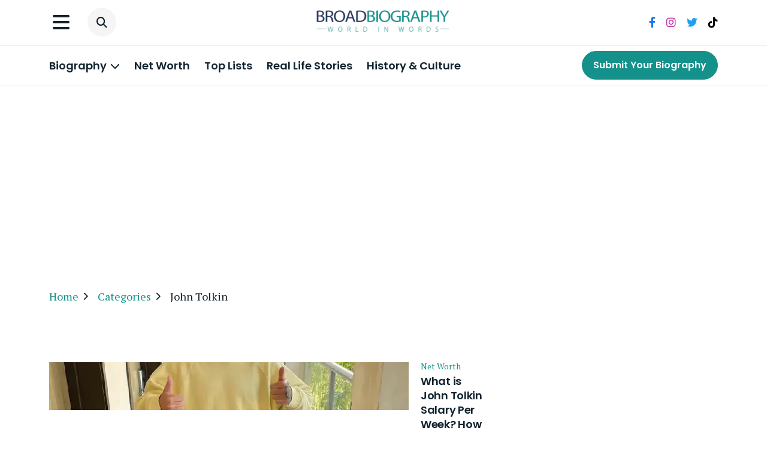

--- FILE ---
content_type: text/html; charset=UTF-8
request_url: https://broadbiography.com/tag/john-tolkin/
body_size: 15072
content:
<!doctype html>
<html lang="en-US" prefix="og: https://ogp.me/ns#">
<head>
<title>John Tolkin - Celebrity Biography | Real life Stories | Celebrity Networth | History Culture and Celebrity Profiles</title>
	<meta charset="UTF-8">
	<meta name="viewport" content="width=device-width, initial-scale=1">
	<link rel="profile" href="https://gmpg.org/xfn/11">
    <meta name="p:domain_verify" content="7c00d26b217e7a732d9ed163a14b711a"/>

	

  <link
      href="https://cdn.jsdelivr.net/npm/bootstrap@5.0.2/dist/css/bootstrap.min.css"
      rel="stylesheet"
      integrity="sha384-EVSTQN3/azprG1Anm3QDgpJLIm9Nao0Yz1ztcQTwFspd3yD65VohhpuuCOmLASjC"
      crossorigin="anonymous"
    />
    <!-- fontawesome 6 icons -->
    <link
      rel="stylesheet"
      href="https://cdnjs.cloudflare.com/ajax/libs/font-awesome/6.4.0/css/all.min.css"
      integrity="sha512-iecdLmaskl7CVkqkXNQ/ZH/XLlvWZOJyj7Yy7tcenmpD1ypASozpmT/E0iPtmFIB46ZmdtAc9eNBvH0H/ZpiBw=="
      crossorigin="anonymous"
      referrerpolicy="no-referrer"
    />

    <!-- slick slider css -->
    <link
      rel="stylesheet"
      href="https://cdnjs.cloudflare.com/ajax/libs/slick-carousel/1.8.1/slick.min.css"
      integrity="sha512-yHknP1/AwR+yx26cB1y0cjvQUMvEa2PFzt1c9LlS4pRQ5NOTZFWbhBig+X9G9eYW/8m0/4OXNx8pxJ6z57x0dw=="
      crossorigin="anonymous"
      referrerpolicy="no-referrer"
    />
    <link
      rel="stylesheet"
      href="https://cdnjs.cloudflare.com/ajax/libs/slick-carousel/1.8.1/slick-theme.min.css"
      integrity="sha512-17EgCFERpgZKcm0j0fEq1YCJuyAWdz9KUtv1EjVuaOz8pDnh/0nZxmU6BBXwaaxqoi9PQXnRWqlcDB027hgv9A=="
      crossorigin="anonymous"
      referrerpolicy="no-referrer"
    />
    <!-- custom css link -->
    <link rel="stylesheet" href="https://broadbiography.com/wp-content/themes/broadbiography/style/main.css" />
    
    <!-- custom css link -->
    
    <script async src="https://pagead2.googlesyndication.com/pagead/js/adsbygoogle.js?client=ca-pub-7886018950529579"
     crossorigin="anonymous"></script>

			<style type="text/css">
					.heateor_sss_button_instagram span.heateor_sss_svg,a.heateor_sss_instagram span.heateor_sss_svg{background:radial-gradient(circle at 30% 107%,#fdf497 0,#fdf497 5%,#fd5949 45%,#d6249f 60%,#285aeb 90%)}
											.heateor_sss_horizontal_sharing .heateor_sss_svg,.heateor_sss_standard_follow_icons_container .heateor_sss_svg{
							color: #fff;
						border-width: 0px;
			border-style: solid;
			border-color: transparent;
		}
					.heateor_sss_horizontal_sharing .heateorSssTCBackground{
				color:#666;
			}
					.heateor_sss_horizontal_sharing span.heateor_sss_svg:hover,.heateor_sss_standard_follow_icons_container span.heateor_sss_svg:hover{
						border-color: transparent;
		}
		.heateor_sss_vertical_sharing span.heateor_sss_svg,.heateor_sss_floating_follow_icons_container span.heateor_sss_svg{
							color: #fff;
						border-width: 0px;
			border-style: solid;
			border-color: transparent;
		}
				.heateor_sss_vertical_sharing .heateorSssTCBackground{
			color:#666;
		}
						.heateor_sss_vertical_sharing span.heateor_sss_svg:hover,.heateor_sss_floating_follow_icons_container span.heateor_sss_svg:hover{
						border-color: transparent;
		}
		@media screen and (max-width:783px) {.heateor_sss_vertical_sharing{display:none!important}}		</style>
		
<!-- Search Engine Optimization by Rank Math - https://rankmath.com/ -->
<meta name="robots" content="follow, index, max-snippet:-1, max-video-preview:-1, max-image-preview:large"/>
<link rel="canonical" href="https://broadbiography.com/tag/john-tolkin/" />
<meta property="og:locale" content="en_US" />
<meta property="og:type" content="article" />
<meta property="og:title" content="John Tolkin - Celebrity Biography | Real life Stories | Celebrity Networth | History Culture and Celebrity Profiles" />
<meta property="og:url" content="https://broadbiography.com/tag/john-tolkin/" />
<meta property="og:site_name" content="Broadbiography" />
<meta name="twitter:card" content="summary_large_image" />
<meta name="twitter:title" content="John Tolkin - Celebrity Biography | Real life Stories | Celebrity Networth | History Culture and Celebrity Profiles" />
<meta name="twitter:label1" content="Posts" />
<meta name="twitter:data1" content="2" />
<script type="application/ld+json" class="rank-math-schema">{"@context":"https://schema.org","@graph":[{"@type":"Person","@id":"https://broadbiography.com/#person","name":"Broadbiography"},{"@type":"WebSite","@id":"https://broadbiography.com/#website","url":"https://broadbiography.com","name":"Broadbiography","publisher":{"@id":"https://broadbiography.com/#person"},"inLanguage":"en-US"},{"@type":"BreadcrumbList","@id":"https://broadbiography.com/tag/john-tolkin/#breadcrumb","itemListElement":[{"@type":"ListItem","position":"1","item":{"@id":"https://broadbiography.com","name":"Home"}},{"@type":"ListItem","position":"2","item":{"@id":"https://broadbiography.com/tag/john-tolkin/","name":"John Tolkin"}}]},{"@type":"CollectionPage","@id":"https://broadbiography.com/tag/john-tolkin/#webpage","url":"https://broadbiography.com/tag/john-tolkin/","name":"John Tolkin - Celebrity Biography | Real life Stories | Celebrity Networth | History Culture and Celebrity Profiles","isPartOf":{"@id":"https://broadbiography.com/#website"},"inLanguage":"en-US","breadcrumb":{"@id":"https://broadbiography.com/tag/john-tolkin/#breadcrumb"}}]}</script>
<!-- /Rank Math WordPress SEO plugin -->

<link rel='dns-prefetch' href='//www.googletagmanager.com' />
<link rel="alternate" type="application/rss+xml" title="Celebrity Biography | Real life Stories | Celebrity Networth | History Culture and Celebrity Profiles &raquo; Feed" href="https://broadbiography.com/feed/" />
<link rel="alternate" type="application/rss+xml" title="Celebrity Biography | Real life Stories | Celebrity Networth | History Culture and Celebrity Profiles &raquo; Comments Feed" href="https://broadbiography.com/comments/feed/" />
<link rel="alternate" type="application/rss+xml" title="Celebrity Biography | Real life Stories | Celebrity Networth | History Culture and Celebrity Profiles &raquo; John Tolkin Tag Feed" href="https://broadbiography.com/tag/john-tolkin/feed/" />
<script type="text/javascript">
window._wpemojiSettings = {"baseUrl":"https:\/\/s.w.org\/images\/core\/emoji\/14.0.0\/72x72\/","ext":".png","svgUrl":"https:\/\/s.w.org\/images\/core\/emoji\/14.0.0\/svg\/","svgExt":".svg","source":{"concatemoji":"https:\/\/broadbiography.com\/wp-includes\/js\/wp-emoji-release.min.js?ver=6.2.2"}};
/*! This file is auto-generated */
!function(e,a,t){var n,r,o,i=a.createElement("canvas"),p=i.getContext&&i.getContext("2d");function s(e,t){p.clearRect(0,0,i.width,i.height),p.fillText(e,0,0);e=i.toDataURL();return p.clearRect(0,0,i.width,i.height),p.fillText(t,0,0),e===i.toDataURL()}function c(e){var t=a.createElement("script");t.src=e,t.defer=t.type="text/javascript",a.getElementsByTagName("head")[0].appendChild(t)}for(o=Array("flag","emoji"),t.supports={everything:!0,everythingExceptFlag:!0},r=0;r<o.length;r++)t.supports[o[r]]=function(e){if(p&&p.fillText)switch(p.textBaseline="top",p.font="600 32px Arial",e){case"flag":return s("\ud83c\udff3\ufe0f\u200d\u26a7\ufe0f","\ud83c\udff3\ufe0f\u200b\u26a7\ufe0f")?!1:!s("\ud83c\uddfa\ud83c\uddf3","\ud83c\uddfa\u200b\ud83c\uddf3")&&!s("\ud83c\udff4\udb40\udc67\udb40\udc62\udb40\udc65\udb40\udc6e\udb40\udc67\udb40\udc7f","\ud83c\udff4\u200b\udb40\udc67\u200b\udb40\udc62\u200b\udb40\udc65\u200b\udb40\udc6e\u200b\udb40\udc67\u200b\udb40\udc7f");case"emoji":return!s("\ud83e\udef1\ud83c\udffb\u200d\ud83e\udef2\ud83c\udfff","\ud83e\udef1\ud83c\udffb\u200b\ud83e\udef2\ud83c\udfff")}return!1}(o[r]),t.supports.everything=t.supports.everything&&t.supports[o[r]],"flag"!==o[r]&&(t.supports.everythingExceptFlag=t.supports.everythingExceptFlag&&t.supports[o[r]]);t.supports.everythingExceptFlag=t.supports.everythingExceptFlag&&!t.supports.flag,t.DOMReady=!1,t.readyCallback=function(){t.DOMReady=!0},t.supports.everything||(n=function(){t.readyCallback()},a.addEventListener?(a.addEventListener("DOMContentLoaded",n,!1),e.addEventListener("load",n,!1)):(e.attachEvent("onload",n),a.attachEvent("onreadystatechange",function(){"complete"===a.readyState&&t.readyCallback()})),(e=t.source||{}).concatemoji?c(e.concatemoji):e.wpemoji&&e.twemoji&&(c(e.twemoji),c(e.wpemoji)))}(window,document,window._wpemojiSettings);
</script>
<style type="text/css">
img.wp-smiley,
img.emoji {
	display: inline !important;
	border: none !important;
	box-shadow: none !important;
	height: 1em !important;
	width: 1em !important;
	margin: 0 0.07em !important;
	vertical-align: -0.1em !important;
	background: none !important;
	padding: 0 !important;
}
</style>
	<link rel='stylesheet' id='wp-block-library-css' href='https://broadbiography.com/wp-includes/css/dist/block-library/style.min.css?ver=6.2.2' type='text/css' media='all' />
<link rel='stylesheet' id='classic-theme-styles-css' href='https://broadbiography.com/wp-includes/css/classic-themes.min.css?ver=6.2.2' type='text/css' media='all' />
<style id='global-styles-inline-css' type='text/css'>
body{--wp--preset--color--black: #000000;--wp--preset--color--cyan-bluish-gray: #abb8c3;--wp--preset--color--white: #ffffff;--wp--preset--color--pale-pink: #f78da7;--wp--preset--color--vivid-red: #cf2e2e;--wp--preset--color--luminous-vivid-orange: #ff6900;--wp--preset--color--luminous-vivid-amber: #fcb900;--wp--preset--color--light-green-cyan: #7bdcb5;--wp--preset--color--vivid-green-cyan: #00d084;--wp--preset--color--pale-cyan-blue: #8ed1fc;--wp--preset--color--vivid-cyan-blue: #0693e3;--wp--preset--color--vivid-purple: #9b51e0;--wp--preset--gradient--vivid-cyan-blue-to-vivid-purple: linear-gradient(135deg,rgba(6,147,227,1) 0%,rgb(155,81,224) 100%);--wp--preset--gradient--light-green-cyan-to-vivid-green-cyan: linear-gradient(135deg,rgb(122,220,180) 0%,rgb(0,208,130) 100%);--wp--preset--gradient--luminous-vivid-amber-to-luminous-vivid-orange: linear-gradient(135deg,rgba(252,185,0,1) 0%,rgba(255,105,0,1) 100%);--wp--preset--gradient--luminous-vivid-orange-to-vivid-red: linear-gradient(135deg,rgba(255,105,0,1) 0%,rgb(207,46,46) 100%);--wp--preset--gradient--very-light-gray-to-cyan-bluish-gray: linear-gradient(135deg,rgb(238,238,238) 0%,rgb(169,184,195) 100%);--wp--preset--gradient--cool-to-warm-spectrum: linear-gradient(135deg,rgb(74,234,220) 0%,rgb(151,120,209) 20%,rgb(207,42,186) 40%,rgb(238,44,130) 60%,rgb(251,105,98) 80%,rgb(254,248,76) 100%);--wp--preset--gradient--blush-light-purple: linear-gradient(135deg,rgb(255,206,236) 0%,rgb(152,150,240) 100%);--wp--preset--gradient--blush-bordeaux: linear-gradient(135deg,rgb(254,205,165) 0%,rgb(254,45,45) 50%,rgb(107,0,62) 100%);--wp--preset--gradient--luminous-dusk: linear-gradient(135deg,rgb(255,203,112) 0%,rgb(199,81,192) 50%,rgb(65,88,208) 100%);--wp--preset--gradient--pale-ocean: linear-gradient(135deg,rgb(255,245,203) 0%,rgb(182,227,212) 50%,rgb(51,167,181) 100%);--wp--preset--gradient--electric-grass: linear-gradient(135deg,rgb(202,248,128) 0%,rgb(113,206,126) 100%);--wp--preset--gradient--midnight: linear-gradient(135deg,rgb(2,3,129) 0%,rgb(40,116,252) 100%);--wp--preset--duotone--dark-grayscale: url('#wp-duotone-dark-grayscale');--wp--preset--duotone--grayscale: url('#wp-duotone-grayscale');--wp--preset--duotone--purple-yellow: url('#wp-duotone-purple-yellow');--wp--preset--duotone--blue-red: url('#wp-duotone-blue-red');--wp--preset--duotone--midnight: url('#wp-duotone-midnight');--wp--preset--duotone--magenta-yellow: url('#wp-duotone-magenta-yellow');--wp--preset--duotone--purple-green: url('#wp-duotone-purple-green');--wp--preset--duotone--blue-orange: url('#wp-duotone-blue-orange');--wp--preset--font-size--small: 13px;--wp--preset--font-size--medium: 20px;--wp--preset--font-size--large: 36px;--wp--preset--font-size--x-large: 42px;--wp--preset--spacing--20: 0.44rem;--wp--preset--spacing--30: 0.67rem;--wp--preset--spacing--40: 1rem;--wp--preset--spacing--50: 1.5rem;--wp--preset--spacing--60: 2.25rem;--wp--preset--spacing--70: 3.38rem;--wp--preset--spacing--80: 5.06rem;--wp--preset--shadow--natural: 6px 6px 9px rgba(0, 0, 0, 0.2);--wp--preset--shadow--deep: 12px 12px 50px rgba(0, 0, 0, 0.4);--wp--preset--shadow--sharp: 6px 6px 0px rgba(0, 0, 0, 0.2);--wp--preset--shadow--outlined: 6px 6px 0px -3px rgba(255, 255, 255, 1), 6px 6px rgba(0, 0, 0, 1);--wp--preset--shadow--crisp: 6px 6px 0px rgba(0, 0, 0, 1);}:where(.is-layout-flex){gap: 0.5em;}body .is-layout-flow > .alignleft{float: left;margin-inline-start: 0;margin-inline-end: 2em;}body .is-layout-flow > .alignright{float: right;margin-inline-start: 2em;margin-inline-end: 0;}body .is-layout-flow > .aligncenter{margin-left: auto !important;margin-right: auto !important;}body .is-layout-constrained > .alignleft{float: left;margin-inline-start: 0;margin-inline-end: 2em;}body .is-layout-constrained > .alignright{float: right;margin-inline-start: 2em;margin-inline-end: 0;}body .is-layout-constrained > .aligncenter{margin-left: auto !important;margin-right: auto !important;}body .is-layout-constrained > :where(:not(.alignleft):not(.alignright):not(.alignfull)){max-width: var(--wp--style--global--content-size);margin-left: auto !important;margin-right: auto !important;}body .is-layout-constrained > .alignwide{max-width: var(--wp--style--global--wide-size);}body .is-layout-flex{display: flex;}body .is-layout-flex{flex-wrap: wrap;align-items: center;}body .is-layout-flex > *{margin: 0;}:where(.wp-block-columns.is-layout-flex){gap: 2em;}.has-black-color{color: var(--wp--preset--color--black) !important;}.has-cyan-bluish-gray-color{color: var(--wp--preset--color--cyan-bluish-gray) !important;}.has-white-color{color: var(--wp--preset--color--white) !important;}.has-pale-pink-color{color: var(--wp--preset--color--pale-pink) !important;}.has-vivid-red-color{color: var(--wp--preset--color--vivid-red) !important;}.has-luminous-vivid-orange-color{color: var(--wp--preset--color--luminous-vivid-orange) !important;}.has-luminous-vivid-amber-color{color: var(--wp--preset--color--luminous-vivid-amber) !important;}.has-light-green-cyan-color{color: var(--wp--preset--color--light-green-cyan) !important;}.has-vivid-green-cyan-color{color: var(--wp--preset--color--vivid-green-cyan) !important;}.has-pale-cyan-blue-color{color: var(--wp--preset--color--pale-cyan-blue) !important;}.has-vivid-cyan-blue-color{color: var(--wp--preset--color--vivid-cyan-blue) !important;}.has-vivid-purple-color{color: var(--wp--preset--color--vivid-purple) !important;}.has-black-background-color{background-color: var(--wp--preset--color--black) !important;}.has-cyan-bluish-gray-background-color{background-color: var(--wp--preset--color--cyan-bluish-gray) !important;}.has-white-background-color{background-color: var(--wp--preset--color--white) !important;}.has-pale-pink-background-color{background-color: var(--wp--preset--color--pale-pink) !important;}.has-vivid-red-background-color{background-color: var(--wp--preset--color--vivid-red) !important;}.has-luminous-vivid-orange-background-color{background-color: var(--wp--preset--color--luminous-vivid-orange) !important;}.has-luminous-vivid-amber-background-color{background-color: var(--wp--preset--color--luminous-vivid-amber) !important;}.has-light-green-cyan-background-color{background-color: var(--wp--preset--color--light-green-cyan) !important;}.has-vivid-green-cyan-background-color{background-color: var(--wp--preset--color--vivid-green-cyan) !important;}.has-pale-cyan-blue-background-color{background-color: var(--wp--preset--color--pale-cyan-blue) !important;}.has-vivid-cyan-blue-background-color{background-color: var(--wp--preset--color--vivid-cyan-blue) !important;}.has-vivid-purple-background-color{background-color: var(--wp--preset--color--vivid-purple) !important;}.has-black-border-color{border-color: var(--wp--preset--color--black) !important;}.has-cyan-bluish-gray-border-color{border-color: var(--wp--preset--color--cyan-bluish-gray) !important;}.has-white-border-color{border-color: var(--wp--preset--color--white) !important;}.has-pale-pink-border-color{border-color: var(--wp--preset--color--pale-pink) !important;}.has-vivid-red-border-color{border-color: var(--wp--preset--color--vivid-red) !important;}.has-luminous-vivid-orange-border-color{border-color: var(--wp--preset--color--luminous-vivid-orange) !important;}.has-luminous-vivid-amber-border-color{border-color: var(--wp--preset--color--luminous-vivid-amber) !important;}.has-light-green-cyan-border-color{border-color: var(--wp--preset--color--light-green-cyan) !important;}.has-vivid-green-cyan-border-color{border-color: var(--wp--preset--color--vivid-green-cyan) !important;}.has-pale-cyan-blue-border-color{border-color: var(--wp--preset--color--pale-cyan-blue) !important;}.has-vivid-cyan-blue-border-color{border-color: var(--wp--preset--color--vivid-cyan-blue) !important;}.has-vivid-purple-border-color{border-color: var(--wp--preset--color--vivid-purple) !important;}.has-vivid-cyan-blue-to-vivid-purple-gradient-background{background: var(--wp--preset--gradient--vivid-cyan-blue-to-vivid-purple) !important;}.has-light-green-cyan-to-vivid-green-cyan-gradient-background{background: var(--wp--preset--gradient--light-green-cyan-to-vivid-green-cyan) !important;}.has-luminous-vivid-amber-to-luminous-vivid-orange-gradient-background{background: var(--wp--preset--gradient--luminous-vivid-amber-to-luminous-vivid-orange) !important;}.has-luminous-vivid-orange-to-vivid-red-gradient-background{background: var(--wp--preset--gradient--luminous-vivid-orange-to-vivid-red) !important;}.has-very-light-gray-to-cyan-bluish-gray-gradient-background{background: var(--wp--preset--gradient--very-light-gray-to-cyan-bluish-gray) !important;}.has-cool-to-warm-spectrum-gradient-background{background: var(--wp--preset--gradient--cool-to-warm-spectrum) !important;}.has-blush-light-purple-gradient-background{background: var(--wp--preset--gradient--blush-light-purple) !important;}.has-blush-bordeaux-gradient-background{background: var(--wp--preset--gradient--blush-bordeaux) !important;}.has-luminous-dusk-gradient-background{background: var(--wp--preset--gradient--luminous-dusk) !important;}.has-pale-ocean-gradient-background{background: var(--wp--preset--gradient--pale-ocean) !important;}.has-electric-grass-gradient-background{background: var(--wp--preset--gradient--electric-grass) !important;}.has-midnight-gradient-background{background: var(--wp--preset--gradient--midnight) !important;}.has-small-font-size{font-size: var(--wp--preset--font-size--small) !important;}.has-medium-font-size{font-size: var(--wp--preset--font-size--medium) !important;}.has-large-font-size{font-size: var(--wp--preset--font-size--large) !important;}.has-x-large-font-size{font-size: var(--wp--preset--font-size--x-large) !important;}
.wp-block-navigation a:where(:not(.wp-element-button)){color: inherit;}
:where(.wp-block-columns.is-layout-flex){gap: 2em;}
.wp-block-pullquote{font-size: 1.5em;line-height: 1.6;}
</style>
<link rel='stylesheet' id='ez-toc-css' href='https://broadbiography.com/wp-content/plugins/easy-table-of-contents/assets/css/screen.min.css?ver=2.0.56.1' type='text/css' media='all' />
<style id='ez-toc-inline-css' type='text/css'>
div#ez-toc-container .ez-toc-title {font-size: 120%;}div#ez-toc-container .ez-toc-title {font-weight: 500;}div#ez-toc-container ul li {font-size: 95%;}div#ez-toc-container nav ul ul li ul li {font-size: 90%!important;}div#ez-toc-container {width: 100%;}
.ez-toc-container-direction {direction: ltr;}.ez-toc-counter ul {direction: ltr;counter-reset: item ;}.ez-toc-counter nav ul li a::before {content: counter(item, square) '  ';margin-right: .2em; counter-increment: item;flex-grow: 0;flex-shrink: 0;float: left;	 }.ez-toc-widget-direction {direction: ltr;}.ez-toc-widget-container ul {direction: ltr;counter-reset: item ;}.ez-toc-widget-container nav ul li a::before {content: counter(item, square) '  ';margin-right: .2em; counter-increment: item;flex-grow: 0;flex-shrink: 0;float: left;	 }
</style>
<link rel='stylesheet' id='heateor_sss_frontend_css-css' href='https://broadbiography.com/wp-content/plugins/sassy-social-share/public/css/sassy-social-share-public.css?ver=3.3.54' type='text/css' media='all' />
<link rel='stylesheet' id='sib-front-css-css' href='https://broadbiography.com/wp-content/plugins/mailin/css/mailin-front.css?ver=6.2.2' type='text/css' media='all' />
<script type='text/javascript' src='https://broadbiography.com/wp-includes/js/jquery/jquery.min.js?ver=3.6.4' id='jquery-core-js'></script>
<script type='text/javascript' src='https://broadbiography.com/wp-includes/js/jquery/jquery-migrate.min.js?ver=3.4.0' id='jquery-migrate-js'></script>
<script type='text/javascript' id='heateor_sss_sharing_js-js-before'>
function heateorSssLoadEvent(e) {var t=window.onload;if (typeof window.onload!="function") {window.onload=e}else{window.onload=function() {t();e()}}};	var heateorSssSharingAjaxUrl = 'https://broadbiography.com/wp-admin/admin-ajax.php', heateorSssCloseIconPath = 'https://broadbiography.com/wp-content/plugins/sassy-social-share/public/../images/close.png', heateorSssPluginIconPath = 'https://broadbiography.com/wp-content/plugins/sassy-social-share/public/../images/logo.png', heateorSssHorizontalSharingCountEnable = 0, heateorSssVerticalSharingCountEnable = 0, heateorSssSharingOffset = -10; var heateorSssMobileStickySharingEnabled = 0;var heateorSssCopyLinkMessage = "Link copied.";var heateorSssUrlCountFetched = [], heateorSssSharesText = 'Shares', heateorSssShareText = 'Share';function heateorSssPopup(e) {window.open(e,"popUpWindow","height=400,width=600,left=400,top=100,resizable,scrollbars,toolbar=0,personalbar=0,menubar=no,location=no,directories=no,status")}
</script>
<script type='text/javascript' src='https://broadbiography.com/wp-content/plugins/sassy-social-share/public/js/sassy-social-share-public.js?ver=3.3.54' id='heateor_sss_sharing_js-js'></script>

<!-- Google Analytics snippet added by Site Kit -->
<script type='text/javascript' src='https://www.googletagmanager.com/gtag/js?id=GT-PHRKCZW' id='google_gtagjs-js' async></script>
<script type='text/javascript' id='google_gtagjs-js-after'>
window.dataLayer = window.dataLayer || [];function gtag(){dataLayer.push(arguments);}
gtag('set', 'linker', {"domains":["broadbiography.com"]} );
gtag("js", new Date());
gtag("set", "developer_id.dZTNiMT", true);
gtag("config", "GT-PHRKCZW");
</script>

<!-- End Google Analytics snippet added by Site Kit -->
<script type='text/javascript' id='sib-front-js-js-extra'>
/* <![CDATA[ */
var sibErrMsg = {"invalidMail":"Please fill out valid email address","requiredField":"Please fill out required fields","invalidDateFormat":"Please fill out valid date format","invalidSMSFormat":"Please fill out valid phone number"};
var ajax_sib_front_object = {"ajax_url":"https:\/\/broadbiography.com\/wp-admin\/admin-ajax.php","ajax_nonce":"a37f9d06e4","flag_url":"https:\/\/broadbiography.com\/wp-content\/plugins\/mailin\/img\/flags\/"};
/* ]]> */
</script>
<script type='text/javascript' src='https://broadbiography.com/wp-content/plugins/mailin/js/mailin-front.js?ver=1696924429' id='sib-front-js-js'></script>
<link rel="https://api.w.org/" href="https://broadbiography.com/wp-json/" /><link rel="alternate" type="application/json" href="https://broadbiography.com/wp-json/wp/v2/tags/3937" /><link rel="EditURI" type="application/rsd+xml" title="RSD" href="https://broadbiography.com/xmlrpc.php?rsd" />
<link rel="wlwmanifest" type="application/wlwmanifest+xml" href="https://broadbiography.com/wp-includes/wlwmanifest.xml" />
<meta name="generator" content="WordPress 6.2.2" />
<meta name="generator" content="Site Kit by Google 1.111.0" /><script type="text/javascript">
           var corr_ajax_url = "https://broadbiography.com/wp-admin/admin-ajax.php";
           var apply_ajax_url = "https://broadbiography.com/wp-admin/admin-ajax.php";
         </script><link rel="icon" href="https://broadbiography.com/wp-content/uploads/2023/06/favicon-16x16-1.png" sizes="32x32" />
<link rel="icon" href="https://broadbiography.com/wp-content/uploads/2023/06/favicon-16x16-1.png" sizes="192x192" />
<link rel="apple-touch-icon" href="https://broadbiography.com/wp-content/uploads/2023/06/favicon-16x16-1.png" />
<meta name="msapplication-TileImage" content="https://broadbiography.com/wp-content/uploads/2023/06/favicon-16x16-1.png" />
</head>

<body class="archive tag tag-john-tolkin tag-3937 hfeed no-sidebar">
<div class="body-wrapper">
<svg xmlns="http://www.w3.org/2000/svg" viewBox="0 0 0 0" width="0" height="0" focusable="false" role="none" style="visibility: hidden; position: absolute; left: -9999px; overflow: hidden;" ><defs><filter id="wp-duotone-dark-grayscale"><feColorMatrix color-interpolation-filters="sRGB" type="matrix" values=" .299 .587 .114 0 0 .299 .587 .114 0 0 .299 .587 .114 0 0 .299 .587 .114 0 0 " /><feComponentTransfer color-interpolation-filters="sRGB" ><feFuncR type="table" tableValues="0 0.49803921568627" /><feFuncG type="table" tableValues="0 0.49803921568627" /><feFuncB type="table" tableValues="0 0.49803921568627" /><feFuncA type="table" tableValues="1 1" /></feComponentTransfer><feComposite in2="SourceGraphic" operator="in" /></filter></defs></svg><svg xmlns="http://www.w3.org/2000/svg" viewBox="0 0 0 0" width="0" height="0" focusable="false" role="none" style="visibility: hidden; position: absolute; left: -9999px; overflow: hidden;" ><defs><filter id="wp-duotone-grayscale"><feColorMatrix color-interpolation-filters="sRGB" type="matrix" values=" .299 .587 .114 0 0 .299 .587 .114 0 0 .299 .587 .114 0 0 .299 .587 .114 0 0 " /><feComponentTransfer color-interpolation-filters="sRGB" ><feFuncR type="table" tableValues="0 1" /><feFuncG type="table" tableValues="0 1" /><feFuncB type="table" tableValues="0 1" /><feFuncA type="table" tableValues="1 1" /></feComponentTransfer><feComposite in2="SourceGraphic" operator="in" /></filter></defs></svg><svg xmlns="http://www.w3.org/2000/svg" viewBox="0 0 0 0" width="0" height="0" focusable="false" role="none" style="visibility: hidden; position: absolute; left: -9999px; overflow: hidden;" ><defs><filter id="wp-duotone-purple-yellow"><feColorMatrix color-interpolation-filters="sRGB" type="matrix" values=" .299 .587 .114 0 0 .299 .587 .114 0 0 .299 .587 .114 0 0 .299 .587 .114 0 0 " /><feComponentTransfer color-interpolation-filters="sRGB" ><feFuncR type="table" tableValues="0.54901960784314 0.98823529411765" /><feFuncG type="table" tableValues="0 1" /><feFuncB type="table" tableValues="0.71764705882353 0.25490196078431" /><feFuncA type="table" tableValues="1 1" /></feComponentTransfer><feComposite in2="SourceGraphic" operator="in" /></filter></defs></svg><svg xmlns="http://www.w3.org/2000/svg" viewBox="0 0 0 0" width="0" height="0" focusable="false" role="none" style="visibility: hidden; position: absolute; left: -9999px; overflow: hidden;" ><defs><filter id="wp-duotone-blue-red"><feColorMatrix color-interpolation-filters="sRGB" type="matrix" values=" .299 .587 .114 0 0 .299 .587 .114 0 0 .299 .587 .114 0 0 .299 .587 .114 0 0 " /><feComponentTransfer color-interpolation-filters="sRGB" ><feFuncR type="table" tableValues="0 1" /><feFuncG type="table" tableValues="0 0.27843137254902" /><feFuncB type="table" tableValues="0.5921568627451 0.27843137254902" /><feFuncA type="table" tableValues="1 1" /></feComponentTransfer><feComposite in2="SourceGraphic" operator="in" /></filter></defs></svg><svg xmlns="http://www.w3.org/2000/svg" viewBox="0 0 0 0" width="0" height="0" focusable="false" role="none" style="visibility: hidden; position: absolute; left: -9999px; overflow: hidden;" ><defs><filter id="wp-duotone-midnight"><feColorMatrix color-interpolation-filters="sRGB" type="matrix" values=" .299 .587 .114 0 0 .299 .587 .114 0 0 .299 .587 .114 0 0 .299 .587 .114 0 0 " /><feComponentTransfer color-interpolation-filters="sRGB" ><feFuncR type="table" tableValues="0 0" /><feFuncG type="table" tableValues="0 0.64705882352941" /><feFuncB type="table" tableValues="0 1" /><feFuncA type="table" tableValues="1 1" /></feComponentTransfer><feComposite in2="SourceGraphic" operator="in" /></filter></defs></svg><svg xmlns="http://www.w3.org/2000/svg" viewBox="0 0 0 0" width="0" height="0" focusable="false" role="none" style="visibility: hidden; position: absolute; left: -9999px; overflow: hidden;" ><defs><filter id="wp-duotone-magenta-yellow"><feColorMatrix color-interpolation-filters="sRGB" type="matrix" values=" .299 .587 .114 0 0 .299 .587 .114 0 0 .299 .587 .114 0 0 .299 .587 .114 0 0 " /><feComponentTransfer color-interpolation-filters="sRGB" ><feFuncR type="table" tableValues="0.78039215686275 1" /><feFuncG type="table" tableValues="0 0.94901960784314" /><feFuncB type="table" tableValues="0.35294117647059 0.47058823529412" /><feFuncA type="table" tableValues="1 1" /></feComponentTransfer><feComposite in2="SourceGraphic" operator="in" /></filter></defs></svg><svg xmlns="http://www.w3.org/2000/svg" viewBox="0 0 0 0" width="0" height="0" focusable="false" role="none" style="visibility: hidden; position: absolute; left: -9999px; overflow: hidden;" ><defs><filter id="wp-duotone-purple-green"><feColorMatrix color-interpolation-filters="sRGB" type="matrix" values=" .299 .587 .114 0 0 .299 .587 .114 0 0 .299 .587 .114 0 0 .299 .587 .114 0 0 " /><feComponentTransfer color-interpolation-filters="sRGB" ><feFuncR type="table" tableValues="0.65098039215686 0.40392156862745" /><feFuncG type="table" tableValues="0 1" /><feFuncB type="table" tableValues="0.44705882352941 0.4" /><feFuncA type="table" tableValues="1 1" /></feComponentTransfer><feComposite in2="SourceGraphic" operator="in" /></filter></defs></svg><svg xmlns="http://www.w3.org/2000/svg" viewBox="0 0 0 0" width="0" height="0" focusable="false" role="none" style="visibility: hidden; position: absolute; left: -9999px; overflow: hidden;" ><defs><filter id="wp-duotone-blue-orange"><feColorMatrix color-interpolation-filters="sRGB" type="matrix" values=" .299 .587 .114 0 0 .299 .587 .114 0 0 .299 .587 .114 0 0 .299 .587 .114 0 0 " /><feComponentTransfer color-interpolation-filters="sRGB" ><feFuncR type="table" tableValues="0.098039215686275 1" /><feFuncG type="table" tableValues="0 0.66274509803922" /><feFuncB type="table" tableValues="0.84705882352941 0.41960784313725" /><feFuncA type="table" tableValues="1 1" /></feComponentTransfer><feComposite in2="SourceGraphic" operator="in" /></filter></defs></svg>
<style type="text/css">
      .correction-errormsg ul li {
        color: red;
      }

      .job-errormsg ul li {
        color: red;
      }

      .toggle-btn.active .arrow::before {
        transform: rotate(-45deg);
      }

      .toggle-btn.active .arrow::after {
        transform: rotate(45deg);
      }

      .success-msg {
        color: green;
      }


      .show-more-button,
      .show-less-button {
        margin-top: 10px;
      }

      .show-more-link,
      .show-less-link {
        color: #007bff;
        text-decoration: none;
      }

      .hidden-content {
        display: none;
      }
    </style>
<div class="offcanvas offcanvas-start offcanvas--menu" tabindex="-1" id="offacanvas__menu">
      <div class="offcanvas-body">
        <div class="menu__header">
          <button class="button-close" data-bs-dismiss="offcanvas">
            <i class="fa-solid fa-xmark"></i>
          </button>
          <a href="https://broadbiography.com" class="brand-logo" data-wpel-link="internal" rel="follow">
            <img src="https://broadbiography.com/wp-content/uploads/2023/06/original-logo.png" alt="Broadbiography" />
          </a>

        </div>
        <div class="menu__body">
          <ul id="main-menu" class="nav-list"><li id="menu-item-180" class="menu-item menu-item-type-custom menu-item-object-custom menu-item-has-children menu-item-180"><a class="nav__link" type="button">Biography <i class="fa-solid fa-chevron-down toggle-btn"></i></a>
<ul class="sub-menu">
	<li id="menu-item-155" class="menu-item menu-item-type-taxonomy menu-item-object-category menu-item-155"><a href="https://broadbiography.com/biography/sports/" class="nav__link" type="button" data-wpel-link="internal" rel="follow">Sports</a></li>
	<li id="menu-item-146" class="menu-item menu-item-type-taxonomy menu-item-object-category menu-item-146"><a href="https://broadbiography.com/biography/celebrities/" class="nav__link" type="button" data-wpel-link="internal" rel="follow">Celebrities</a></li>
	<li id="menu-item-145" class="menu-item menu-item-type-taxonomy menu-item-object-category menu-item-145"><a href="https://broadbiography.com/biography/business/" class="nav__link" type="button" data-wpel-link="internal" rel="follow">Business</a></li>
	<li id="menu-item-144" class="menu-item menu-item-type-taxonomy menu-item-object-category menu-item-144"><a href="https://broadbiography.com/biography/authors/" class="nav__link" type="button" data-wpel-link="internal" rel="follow">Authors</a></li>
	<li id="menu-item-149" class="menu-item menu-item-type-taxonomy menu-item-object-category menu-item-149"><a href="https://broadbiography.com/biography/educators/" class="nav__link" type="button" data-wpel-link="internal" rel="follow">Educators</a></li>
	<li id="menu-item-147" class="menu-item menu-item-type-taxonomy menu-item-object-category menu-item-147"><a href="https://broadbiography.com/biography/creators/" class="nav__link" type="button" data-wpel-link="internal" rel="follow">Creators</a></li>
	<li id="menu-item-153" class="menu-item menu-item-type-taxonomy menu-item-object-category menu-item-153"><a href="https://broadbiography.com/biography/politicians/" class="nav__link" type="button" data-wpel-link="internal" rel="follow">Politicians</a></li>
	<li id="menu-item-150" class="menu-item menu-item-type-taxonomy menu-item-object-category menu-item-150"><a href="https://broadbiography.com/biography/lawyers/" class="nav__link" type="button" data-wpel-link="internal" rel="follow">Lawyers</a></li>
	<li id="menu-item-143" class="menu-item menu-item-type-taxonomy menu-item-object-category menu-item-143"><a href="https://broadbiography.com/biography/activist/" class="nav__link" type="button" data-wpel-link="internal" rel="follow">Activist</a></li>
	<li id="menu-item-154" class="menu-item menu-item-type-taxonomy menu-item-object-category menu-item-154"><a href="https://broadbiography.com/biography/scientists/" class="nav__link" type="button" data-wpel-link="internal" rel="follow">Scientists</a></li>
	<li id="menu-item-151" class="menu-item menu-item-type-taxonomy menu-item-object-category menu-item-151"><a href="https://broadbiography.com/biography/medicine/" class="nav__link" type="button" data-wpel-link="internal" rel="follow">Medicine</a></li>
	<li id="menu-item-148" class="menu-item menu-item-type-taxonomy menu-item-object-category menu-item-148"><a href="https://broadbiography.com/biography/crime/" class="nav__link" type="button" data-wpel-link="internal" rel="follow">Crime</a></li>
	<li id="menu-item-152" class="menu-item menu-item-type-taxonomy menu-item-object-category menu-item-152"><a href="https://broadbiography.com/biography/people/" class="nav__link" type="button" data-wpel-link="internal" rel="follow">People</a></li>
</ul>
</li>
<li id="menu-item-157" class="menu-item menu-item-type-taxonomy menu-item-object-category menu-item-157"><a href="https://broadbiography.com/net-worth/" class="nav__link" type="button" data-wpel-link="internal" rel="follow">Net Worth</a></li>
<li id="menu-item-159" class="menu-item menu-item-type-taxonomy menu-item-object-category menu-item-159"><a href="https://broadbiography.com/top-lists/" class="nav__link" type="button" data-wpel-link="internal" rel="follow">Top Lists</a></li>
<li id="menu-item-158" class="menu-item menu-item-type-taxonomy menu-item-object-category menu-item-158"><a href="https://broadbiography.com/real-life-stories/" class="nav__link" type="button" data-wpel-link="internal" rel="follow">Real Life Stories</a></li>
<li id="menu-item-156" class="menu-item menu-item-type-taxonomy menu-item-object-category menu-item-156"><a href="https://broadbiography.com/history-culture/" class="nav__link" type="button" data-wpel-link="internal" rel="follow">History &amp; Culture</a></li>
</ul><ul id="menu-footer-menu" class="sub-nav-list"><li id="menu-item-1420" class="menu-item menu-item-type-post_type menu-item-object-page menu-item-1420"><a href="https://broadbiography.com/about-us/" class="nav__link" type="button" data-wpel-link="internal" rel="follow">About Us</a></li>
<li id="menu-item-1421" class="menu-item menu-item-type-post_type menu-item-object-page menu-item-1421"><a href="https://broadbiography.com/advertise-for-us/" class="nav__link" type="button" data-wpel-link="internal" rel="follow">Advertise for us</a></li>
<li id="menu-item-1425" class="menu-item menu-item-type-post_type menu-item-object-page menu-item-1425"><a href="https://broadbiography.com/write-for-us/" class="nav__link" type="button" data-wpel-link="internal" rel="follow">Write For Us</a></li>
<li id="menu-item-1419" class="menu-item menu-item-type-post_type menu-item-object-page menu-item-privacy-policy menu-item-1419"><a rel="privacy-policy follow" href="https://broadbiography.com/privacy-policy/" class="nav__link" type="button" data-wpel-link="internal">Privacy Policy</a></li>
<li id="menu-item-1424" class="menu-item menu-item-type-post_type menu-item-object-page menu-item-1424"><a href="https://broadbiography.com/terms-of-use/" class="nav__link" type="button" data-wpel-link="internal" rel="follow">Terms of use</a></li>
<li id="menu-item-1423" class="menu-item menu-item-type-post_type menu-item-object-page menu-item-1423"><a href="https://broadbiography.com/gdpr/" class="nav__link" type="button" data-wpel-link="internal" rel="follow">GDPR</a></li>
<li id="menu-item-1426" class="hiring menu-item menu-item-type-post_type_archive menu-item-object-vacancy menu-item-1426"><a href="https://broadbiography.com/vacancy/" class="nav__link" type="button" data-wpel-link="internal" rel="follow">We&#8217;re Hiring!</a></li>
<li id="menu-item-1422" class="menu-item menu-item-type-post_type menu-item-object-page menu-item-1422"><a href="https://broadbiography.com/contact-us/" class="nav__link" type="button" data-wpel-link="internal" rel="follow">Contact Us</a></li>
</ul>

          <div class="newsletter">
            <div class="newsletter-wrapper">
              <div class="newsletter-icon">
                <i class="fa-regular fa-envelope"></i>
              </div>
              <h3 class="newsletter__title">Subscribe to updates</h3>
              <p class="newsletter__description">
                Get the latest tech news from FooBar about tech, design and biz.
              </p>

              			<form id="sib_signup_form_1" method="post" class="sib_signup_form">
				<div class="sib_loader" style="display:none;"><img
							src="https://broadbiography.com/wp-includes/images/spinner.gif" alt="loader"></div>
				<input type="hidden" name="sib_form_action" value="subscribe_form_submit">
				<input type="hidden" name="sib_form_id" value="1">
                <input type="hidden" name="sib_form_alert_notice" value="Please fill out this field">
                <input type="hidden" name="sib_form_invalid_email_notice" value="Your email address is invalid">
                <input type="hidden" name="sib_security" value="a37f9d06e4">
				<div class="sib_signup_box_inside_1">
					<div style="/*display:none*/" class="sib_msg_disp">
					</div>
                    					<div class="input-field">
    <input type="email" class="form-control" name="email" required="required" placeholder="Email Address">
</div>
<p>
    <input type="submit" class="button button--green-newsletter" value="Subscribe">
</p>
				</div>
			</form>
			<style>
				form#sib_signup_form_1 p.sib-alert-message {
    padding: 6px 12px;
    margin-bottom: 20px;
    border: 1px solid transparent;
    border-radius: 4px;
    -webkit-box-sizing: border-box;
    -moz-box-sizing: border-box;
    box-sizing: border-box;
}
form#sib_signup_form_1 p.sib-alert-message-error {
    background-color: #f2dede;
    border-color: #ebccd1;
    color: #a94442;
}
form#sib_signup_form_1 p.sib-alert-message-success {
    background-color: #dff0d8;
    border-color: #d6e9c6;
    color: #3c763d;
}
form#sib_signup_form_1 p.sib-alert-message-warning {
    background-color: #fcf8e3;
    border-color: #faebcc;
    color: #8a6d3b;
}
			</style>
			              <!-- <form action="">
                <div class="input-field">
                  <input
                    type="text"
                    name="email"
                    class="form-control"
                    placeholder="Email Address"
                  />
                </div>
                <button class="button button--green w-100 d-block">
                  Subscribe
                </button>
              </form> -->
            </div>
          </div>
          <div class="famous-articles">
            <div class="section-title">
              <h2 class="section-title__heading">Latest Posts</h2>
            </div>
            <ul>
              
                <li>
                  <div class="article-card article-card--horizontal">
                    <a href="https://broadbiography.com/top-lists/1000-lb-sisters-amy-slaton-husband-divorce/" class="article__image article__image--medium article__image--circle" data-wpel-link="internal" rel="follow">
                              <img class="img-fluid" src="https://broadbiography.com/wp-content/uploads/2023/11/1000-lb-Sisters-Amy-Slaton-Husband.jpg" alt="Discover 5 Shocking Things About 1000-lb Sisters Amy Slaton Husband and Their On-Going Divorce" />
                        </a>
                    <div class="article__content">
                      <a href="https://broadbiography.com/top-lists/" class="article__tag article__tag--green" data-wpel-link="internal" rel="follow">Top Lists</a>                      <a href="https://broadbiography.com/top-lists/1000-lb-sisters-amy-slaton-husband-divorce/" class="article__title" data-wpel-link="internal" rel="follow">
                        Discover 5 Shocking Things About 1000-lb Sisters Amy Slaton Husband and Their On-Going Divorce                      </a>
                    </div>
                  </div>
                </li>
              
                <li>
                  <div class="article-card article-card--horizontal">
                    <a href="https://broadbiography.com/top-lists/1000-lb-sisters-tammy-slaton-weight-loss/" class="article__image article__image--medium article__image--circle" data-wpel-link="internal" rel="follow">
                              <img class="img-fluid" src="https://broadbiography.com/wp-content/uploads/2023/11/1000-lb-Sisters-Tammy-Slaton.jpg" alt="5 Things 1000-lb Sisters Tammy Slaton Did For Dramatic Weight Loss: What Inspired Her?" />
                        </a>
                    <div class="article__content">
                      <a href="https://broadbiography.com/top-lists/" class="article__tag article__tag--green" data-wpel-link="internal" rel="follow">Top Lists</a>                      <a href="https://broadbiography.com/top-lists/1000-lb-sisters-tammy-slaton-weight-loss/" class="article__title" data-wpel-link="internal" rel="follow">
                        5 Things 1000-lb Sisters Tammy Slaton Did For Dramatic Weight Loss: What Inspired Her?                      </a>
                    </div>
                  </div>
                </li>
              
                <li>
                  <div class="article-card article-card--horizontal">
                    <a href="https://broadbiography.com/top-lists/racer-roy-nissany-girlfriend/" class="article__image article__image--medium article__image--circle" data-wpel-link="internal" rel="follow">
                              <img class="img-fluid" src="https://broadbiography.com/wp-content/uploads/2023/11/Roy-Nissany-Girlfriend.jpg" alt="Find Out About Roy Nissany Girlfriend: Still Going Strong?" />
                        </a>
                    <div class="article__content">
                      <a href="https://broadbiography.com/top-lists/" class="article__tag article__tag--green" data-wpel-link="internal" rel="follow">Top Lists</a>                      <a href="https://broadbiography.com/top-lists/racer-roy-nissany-girlfriend/" class="article__title" data-wpel-link="internal" rel="follow">
                        Find Out About Roy Nissany Girlfriend: Still Going Strong?                      </a>
                    </div>
                  </div>
                </li>
              
            </ul>
          </div>
          <div class="social-media-wrapper">
            <div class="text-center">
              <h6 class="text text-md text-uppercase mb-3">Follow on Social media</h6>

            </div>
                          <ul class="social-media-list socila-media--circle">
                <li>
                  <a href="https://www.facebook.com/broadbiography" class="social-media__item facebook" data-wpel-link="external" rel="nofollow external noopener noreferrer">
                    <i class="fa-brands fa-facebook-f"></i>
                  </a>
                </li>
                <li>
                  <a href="https://www.instagram.com/broadbiography/" class="social-media__item twitter" data-wpel-link="external" rel="nofollow external noopener noreferrer">
                    <i class="fa-brands fa-instagram"></i>
                  </a>
                </li>

                <li>
                  <a href="https://twitter.com/BroadBiography" class="social-media__item twitter" data-wpel-link="external" rel="nofollow external noopener noreferrer">
                    <i class="fa-brands fa-twitter"></i>
                  </a>
                </li>
                <li>
                  <a href="https://www.tiktok.com/@broadbiography" class="social-media__item tiktok" data-wpel-link="external" rel="nofollow external noopener noreferrer">
                    <i class="fa-brands fa-tiktok"></i>
                  </a>
                </li>
              </ul>
                      </div>
        </div>
      </div>
    </div>
    <div class="modal fade modal--search" id="modal__search" tabindex="-1" aria-labelledby="exampleModalLabel" aria-hidden="true">
      <div class="modal-dialog modal-fullscreen">
        <div class="modal-content">
          <div class="modal-body">
            <button class="button-close" data-bs-dismiss="modal">
              <i class="fa-solid fa-xmark"></i>
            </button>
            <div class="col-md-6 mx-auto">
              <div class="section-title section-title--center">
                <h2 class="section-title__heading">
                  Press <span class="text-danger">ESC</span> to close
                </h2>
              </div>
              <div class="search-wrapper">
                <form action="https://broadbiography.com">
    <input type="search" value="" autocomplete="off" required="required" name="s" class="form-control form-control-lg" autofocus="autofocus" placeholder="Type to start your search">
</form>                <!-- <form action="">
                  <input
                    type="text"
                    class="form-control form-control-lg"
                    placeholder="Type to start your search"
                  />
                </form>
                <button
                  type="submit"
                  class="button-search-icon search-icon--overlay"
                >
                  <i class="fa-solid fa-magnifying-glass"></i>
                </button> -->
                <button type="submit" class="button-search-icon search-icon--overlay">
                  <i class="fa-solid fa-magnifying-glass"></i>
                </button>
              </div>
              <div class="search-categories">
                <div class="section-title section-title--center">
                  <h3 class="section-title__subheading">
                    Or check Popular Tags
                  </h3>
                </div>
                <ul class="article-tabs-list article-tabs--green justify-content-center">
                                      <li>
                      <a href="https://broadbiography.com/tag/biography/" class="article__tab" data-wpel-link="internal" rel="follow"> #Biography </a>
                    </li>
                                      <li>
                      <a href="https://broadbiography.com/tag/broadbiography/" class="article__tab" data-wpel-link="internal" rel="follow"> #BroadBiography </a>
                    </li>
                                      <li>
                      <a href="https://broadbiography.com/tag/business/" class="article__tab" data-wpel-link="internal" rel="follow"> #Business </a>
                    </li>
                                      <li>
                      <a href="https://broadbiography.com/tag/celebrity/" class="article__tab" data-wpel-link="internal" rel="follow"> #Celebrity </a>
                    </li>
                                      <li>
                      <a href="https://broadbiography.com/tag/celebrity-net-worth/" class="article__tab" data-wpel-link="internal" rel="follow"> #Celebrity Net Worth </a>
                    </li>
                                      <li>
                      <a href="https://broadbiography.com/tag/celebritystyles/" class="article__tab" data-wpel-link="internal" rel="follow"> #CelebrityStyles </a>
                    </li>
                                      <li>
                      <a href="https://broadbiography.com/tag/educators/" class="article__tab" data-wpel-link="internal" rel="follow"> #Educators </a>
                    </li>
                                      <li>
                      <a href="https://broadbiography.com/tag/famous-people/" class="article__tab" data-wpel-link="internal" rel="follow"> #Famous People </a>
                    </li>
                                      <li>
                      <a href="https://broadbiography.com/tag/history-culture/" class="article__tab" data-wpel-link="internal" rel="follow"> #History &amp; Culture </a>
                    </li>
                                      <li>
                      <a href="https://broadbiography.com/tag/people/" class="article__tab" data-wpel-link="internal" rel="follow"> #People </a>
                    </li>
                                      <li>
                      <a href="https://broadbiography.com/tag/real-life-stories/" class="article__tab" data-wpel-link="internal" rel="follow"> #Real life Stories </a>
                    </li>
                                      <li>
                      <a href="https://broadbiography.com/tag/world-in-words/" class="article__tab" data-wpel-link="internal" rel="follow"> #World in Words </a>
                    </li>
                  
                </ul>
              </div>
            </div>
          </div>
        </div>
      </div>
    </div>
    <header>
      <div class="top-header-wrapper">
        <div class="container">
          <div class="top-header">
            <div class="left-column">
              <button class="menu-button" data-bs-toggle="offcanvas" data-bs-target="#offacanvas__menu">
                <i class="fa-solid fa-bars"></i>
              </button>
              <a href="https://broadbiography.com" class="brand-logo" data-wpel-link="internal" rel="follow">
                <img class="logo-image" src="https://broadbiography.com/wp-content/uploads/2023/06/original-logo.png" alt="Broadbiography" />
              </a>
              <button class="search-button" data-bs-toggle="modal" data-bs-target="#modal__search">
                <i class="fa-solid fa-magnifying-glass"></i>
              </button>
            </div>
            <div class="center-column">
              <a href="https://broadbiography.com" class="brand-logo" data-wpel-link="internal" rel="follow">
                <img class="logo-image" src="https://broadbiography.com/wp-content/uploads/2023/06/original-logo.png" alt="Broadbiography" />
              </a>
            </div>
            <div class="right-column">
              <ul class="header-social-media-list">
                <li>
                  <a href="https://www.facebook.com/broadbiography" class="social-media__item facebook--color" data-wpel-link="external" rel="nofollow external noopener noreferrer">
                    <i class="fa-brands fa-facebook-f"></i>
                  </a>
                </li>
                <li>
                  <a href="https://www.instagram.com/broadbiography/" class="social-media__item instagram--color" data-wpel-link="external" rel="nofollow external noopener noreferrer">
                    <i class="fa-brands fa-instagram"></i>
                  </a>
                </li>
                <li>
                  <a href="https://twitter.com/BroadBiography" class="social-media__item twitter--color" data-wpel-link="external" rel="nofollow external noopener noreferrer">
                    <i class="fa-brands fa-twitter"></i>
                  </a>
                </li>
                <li>
                  <a href="https://www.tiktok.com/@broadbiography" class="social-media__item tiktok--color" data-wpel-link="external" rel="nofollow external noopener noreferrer">
                    <i class="fa-brands fa-tiktok"></i>
                  </a>
                </li>
              </ul>
            </div>
          </div>
        </div>
      </div>
    </header>
    <div class="bottom-header-wrapper sticky-top">
      <div class="container">
        <div class="bottom-header">
          <nav class="d-flex align-items-center">
            <a href="https://broadbiography.com" class="brand-logo" data-wpel-link="internal" rel="follow">
              <img class="logo-image" src="https://broadbiography.com/wp-content/uploads/2023/08/BB-logo.png" alt="Broadbiography" />
            </a>
            <ul id="main-menu" class="nav-list"><li id="menu-item-132" class="menu-item menu-item-type-taxonomy menu-item-object-category menu-item-has-children menu-item-132"><a href="https://broadbiography.com/biography/" class="nav__link" type="button" data-wpel-link="internal" rel="follow">Biography  <i class="fa-solid fa-chevron-down"></i></a>
<ul class="sub-menu">
	<li id="menu-item-320" class="menu-item menu-item-type-taxonomy menu-item-object-category menu-item-320"><a href="https://broadbiography.com/biography/sports/" class="nav__link" type="button" data-wpel-link="internal" rel="follow">Sports</a></li>
	<li id="menu-item-141" class="menu-item menu-item-type-taxonomy menu-item-object-category menu-item-141"><a href="https://broadbiography.com/biography/celebrities/" class="nav__link" type="button" data-wpel-link="internal" rel="follow">Celebrities</a></li>
	<li id="menu-item-321" class="menu-item menu-item-type-taxonomy menu-item-object-category menu-item-321"><a href="https://broadbiography.com/biography/business/" class="nav__link" type="button" data-wpel-link="internal" rel="follow">Business</a></li>
	<li id="menu-item-139" class="menu-item menu-item-type-taxonomy menu-item-object-category menu-item-139"><a href="https://broadbiography.com/biography/authors/" class="nav__link" type="button" data-wpel-link="internal" rel="follow">Authors</a></li>
	<li id="menu-item-322" class="menu-item menu-item-type-taxonomy menu-item-object-category menu-item-322"><a href="https://broadbiography.com/biography/educators/" class="nav__link" type="button" data-wpel-link="internal" rel="follow">Educators</a></li>
	<li id="menu-item-323" class="menu-item menu-item-type-taxonomy menu-item-object-category menu-item-323"><a href="https://broadbiography.com/biography/creators/" class="nav__link" type="button" data-wpel-link="internal" rel="follow">Creators</a></li>
	<li id="menu-item-138" class="menu-item menu-item-type-taxonomy menu-item-object-category menu-item-138"><a href="https://broadbiography.com/biography/politicians/" class="nav__link" type="button" data-wpel-link="internal" rel="follow">Politicians</a></li>
	<li id="menu-item-324" class="menu-item menu-item-type-taxonomy menu-item-object-category menu-item-324"><a href="https://broadbiography.com/biography/lawyers/" class="nav__link" type="button" data-wpel-link="internal" rel="follow">Lawyers</a></li>
	<li id="menu-item-325" class="menu-item menu-item-type-taxonomy menu-item-object-category menu-item-325"><a href="https://broadbiography.com/biography/activist/" class="nav__link" type="button" data-wpel-link="internal" rel="follow">Activist</a></li>
	<li id="menu-item-326" class="menu-item menu-item-type-taxonomy menu-item-object-category menu-item-326"><a href="https://broadbiography.com/biography/scientists/" class="nav__link" type="button" data-wpel-link="internal" rel="follow">Scientists</a></li>
	<li id="menu-item-316" class="menu-item menu-item-type-taxonomy menu-item-object-category menu-item-316"><a href="https://broadbiography.com/biography/medicine/" class="nav__link" type="button" data-wpel-link="internal" rel="follow">Medicine</a></li>
	<li id="menu-item-140" class="menu-item menu-item-type-taxonomy menu-item-object-category menu-item-140"><a href="https://broadbiography.com/biography/crime/" class="nav__link" type="button" data-wpel-link="internal" rel="follow">Crime</a></li>
	<li id="menu-item-327" class="menu-item menu-item-type-taxonomy menu-item-object-category menu-item-327"><a href="https://broadbiography.com/biography/people/" class="nav__link" type="button" data-wpel-link="internal" rel="follow">People</a></li>
</ul>
</li>
<li id="menu-item-134" class="menu-item menu-item-type-taxonomy menu-item-object-category menu-item-134"><a href="https://broadbiography.com/net-worth/" class="nav__link" type="button" data-wpel-link="internal" rel="follow">Net Worth</a></li>
<li id="menu-item-136" class="menu-item menu-item-type-taxonomy menu-item-object-category menu-item-136"><a href="https://broadbiography.com/top-lists/" class="nav__link" type="button" data-wpel-link="internal" rel="follow">Top Lists</a></li>
<li id="menu-item-135" class="menu-item menu-item-type-taxonomy menu-item-object-category menu-item-135"><a href="https://broadbiography.com/real-life-stories/" class="nav__link" type="button" data-wpel-link="internal" rel="follow">Real Life Stories</a></li>
<li id="menu-item-133" class="menu-item menu-item-type-taxonomy menu-item-object-category menu-item-133"><a href="https://broadbiography.com/history-culture/" class="nav__link" type="button" data-wpel-link="internal" rel="follow">History &amp; Culture</a></li>
</ul>
          </nav>
          <a href="https://broadbiography.com/submit-biography" class="button button--green button--pill" data-wpel-link="internal" rel="follow">
            Submit Your Biography
          </a>
        </div>
      </div>
    </div>
    
    
    <section class="section section--ads">
        <div class="container">

            <li id="custom_html-2" class="widget_text widget widget_custom_html"><div class="textwidget custom-html-widget"><script async src="https://pagead2.googlesyndication.com/pagead/js/adsbygoogle.js?client=ca-pub-7886018950529579" crossorigin="anonymous"></script>
<!-- BB Header all pages -->
<ins class="adsbygoogle" style="display: block;" data-ad-client="ca-pub-7886018950529579" data-ad-slot="8235138386" data-ad-format="auto" data-full-width-responsive="true"></ins>
<script>
     (adsbygoogle = window.adsbygoogle || []).push({});
</script></div></li>
        </div>
    </section>


	<main class="main">
    <section class="section section--breadcrumb">
        <div class="container">
            <ul class="breadcrumb-nav">
                <li class="breadcrumb-nav__item">
                    <a href="https://broadbiography.com" class="breadcrumb-nav__link" data-wpel-link="internal" rel="follow"> Home </a>
                </li>
                <li class="breadcrumb-nav__item">
                    <a href="#" class="breadcrumb-nav__link"> Categories </a>
                </li>
                <li class="breadcrumb-nav__item">John Tolkin</li>
            </ul>
        </div>
    </section>
    <section class="section section--collection section--padding">
        <div class="container">
            <div class="row justify-content-between">
                <div class="col-md-8">
                    <div class="select-wrapper">
                        
                    </div>
                    <ul class="article-list article-list--bordered border-0">
              	                                     <li>
                                <div class="article-card article-card--horizontal px-0">
                                    <a href="https://broadbiography.com/net-worth/john-tolkin-salary-new-york-red-bulls/" class="article__image article__image--large" data-wpel-link="internal" rel="follow">
                                                <img class="img-fluid" src="https://broadbiography.com/wp-content/uploads/2023/10/John-Tolkin-salary.jpg" alt="What is John Tolkin Salary Per Week? How Rich is The RBNY Defender?" />
                                        </a>
                                    <div class="article__content">
                                        <a href="https://broadbiography.com/net-worth/" class="article__tag article__tag--green" data-wpel-link="internal" rel="follow">Net Worth</a>                                        <a href="https://broadbiography.com/net-worth/john-tolkin-salary-new-york-red-bulls/" class="article__title" data-wpel-link="internal" rel="follow">
                                            What is John Tolkin Salary Per Week? How Rich is The RBNY Defender?                                        </a>
                                        <p class="article__writer">By
                                            <span class="writer__name"> <a href="https://broadbiography.com/author/max/" data-wpel-link="internal" rel="follow">Max</a> </span> - Oct 30, 2023                                        </p>
                                    </div>
                                </div>
                            </li>                            <li>
                                <div class="article-card article-card--horizontal px-0">
                                    <a href="https://broadbiography.com/top-lists/john-tolkin-girlfriend-madison-nicole-montagna/" class="article__image article__image--large" data-wpel-link="internal" rel="follow">
                                                <img class="img-fluid" src="https://broadbiography.com/wp-content/uploads/2023/10/John-Tolkin-Girlfriend.jpg" alt="Who is John Tolkin Girlfriend? Is She A Footballer Too?" />
                                        </a>
                                    <div class="article__content">
                                        <a href="https://broadbiography.com/top-lists/" class="article__tag article__tag--green" data-wpel-link="internal" rel="follow">Top Lists</a>                                        <a href="https://broadbiography.com/top-lists/john-tolkin-girlfriend-madison-nicole-montagna/" class="article__title" data-wpel-link="internal" rel="follow">
                                            Who is John Tolkin Girlfriend? Is She A Footballer Too?                                        </a>
                                        <p class="article__writer">By
                                            <span class="writer__name"> <a href="https://broadbiography.com/author/max/" data-wpel-link="internal" rel="follow">Max</a> </span> - Oct 30, 2023                                        </p>
                                    </div>
                                </div>
                            </li>                    </ul>
                    <nav class="d-flex justify-content-center mt-5">
                                            </nav>
                </div>
                
<div class="col-lg-3">
	<div class="aside-content">
		<div class="popular-articles">
			
    <section class="section section--ads-before-sibebar">
            <li id="custom_html-8" class="widget_text widget widget_custom_html"><div class="textwidget custom-html-widget"><script async src="https://pagead2.googlesyndication.com/pagead/js/adsbygoogle.js?client=ca-pub-7886018950529579" crossorigin="anonymous"></script>
<!-- BB Right rail TOP -->
<ins class="adsbygoogle" style="display: block;" data-ad-client="ca-pub-7886018950529579" data-ad-slot="4584765462" data-ad-format="auto" data-full-width-responsive="true"></ins>
<script>
     (adsbygoogle = window.adsbygoogle || []).push({});
</script></div></li>
<li id="block-2" class="widget widget_block widget_search"><form role="search" method="get" action="https://broadbiography.com/" class="wp-block-search__button-outside wp-block-search__text-button wp-block-search"><label for="wp-block-search__input-1" class="wp-block-search__label" >Search</label><div class="wp-block-search__inside-wrapper " ><input type="search" id="wp-block-search__input-1" class="wp-block-search__input" name="s" value="" placeholder=""  required /><button type="submit" class="wp-block-search__button wp-element-button"  >Search</button></div></form></li>
<li id="block-3" class="widget widget_block"><div class="wp-block-group is-layout-flow"><div class="wp-block-group__inner-container"><h2 class="wp-block-heading">Recent Posts</h2><ul class="wp-block-latest-posts__list wp-block-latest-posts"><li><a class="wp-block-latest-posts__post-title" href="https://broadbiography.com/top-lists/1000-lb-sisters-amy-slaton-husband-divorce/" data-wpel-link="internal" rel="follow">Discover 5 Shocking Things About 1000-lb Sisters Amy Slaton Husband and Their On-Going Divorce</a></li>
<li><a class="wp-block-latest-posts__post-title" href="https://broadbiography.com/top-lists/1000-lb-sisters-tammy-slaton-weight-loss/" data-wpel-link="internal" rel="follow">5 Things 1000-lb Sisters Tammy Slaton Did For Dramatic Weight Loss: What Inspired Her?</a></li>
<li><a class="wp-block-latest-posts__post-title" href="https://broadbiography.com/top-lists/racer-roy-nissany-girlfriend/" data-wpel-link="internal" rel="follow">Find Out About Roy Nissany Girlfriend: Still Going Strong?</a></li>
<li><a class="wp-block-latest-posts__post-title" href="https://broadbiography.com/top-lists/golfer-carlota-ciganda-boyfriend/" data-wpel-link="internal" rel="follow">Find Out About Golfer Carlota Ciganda&#8217;s Boyfriend: Who is He?</a></li>
<li><a class="wp-block-latest-posts__post-title" href="https://broadbiography.com/top-lists/actor-quintessa-swindell-boyfriend/" data-wpel-link="internal" rel="follow">Everything You Need To Know About Actor Quintessa Swindell Boyfriend: Who is He?</a></li>
</ul></div></div></li>
<li id="block-4" class="widget widget_block"><div class="wp-block-group is-layout-flow"><div class="wp-block-group__inner-container"><h2 class="wp-block-heading">Recent Comments</h2><div class="no-comments wp-block-latest-comments">No comments to show.</div></div></div></li>
<li id="block-5" class="widget widget_block"><div class="wp-block-group is-layout-flow"><div class="wp-block-group__inner-container"><h2 class="wp-block-heading">Archives</h2><ul class="wp-block-archives-list wp-block-archives">	<li><a href="https://broadbiography.com/2023/11/" data-wpel-link="internal" rel="follow">November 2023</a></li>
	<li><a href="https://broadbiography.com/2023/10/" data-wpel-link="internal" rel="follow">October 2023</a></li>
	<li><a href="https://broadbiography.com/2023/09/" data-wpel-link="internal" rel="follow">September 2023</a></li>
	<li><a href="https://broadbiography.com/2023/08/" data-wpel-link="internal" rel="follow">August 2023</a></li>
	<li><a href="https://broadbiography.com/2023/07/" data-wpel-link="internal" rel="follow">July 2023</a></li>
	<li><a href="https://broadbiography.com/2023/06/" data-wpel-link="internal" rel="follow">June 2023</a></li>
</ul></div></div></li>
<li id="block-6" class="widget widget_block"><div class="wp-block-group is-layout-flow"><div class="wp-block-group__inner-container"><h2 class="wp-block-heading">Categories</h2><ul class="wp-block-categories-list wp-block-categories">	<li class="cat-item cat-item-9"><a href="https://broadbiography.com/biography/activist/" data-wpel-link="internal" rel="follow">Activist</a>
</li>
	<li class="cat-item cat-item-7"><a href="https://broadbiography.com/biography/authors/" data-wpel-link="internal" rel="follow">Authors</a>
</li>
	<li class="cat-item cat-item-3"><a href="https://broadbiography.com/biography/business/" data-wpel-link="internal" rel="follow">Business</a>
</li>
	<li class="cat-item cat-item-5"><a href="https://broadbiography.com/biography/celebrities/" data-wpel-link="internal" rel="follow">Celebrities</a>
</li>
	<li class="cat-item cat-item-6"><a href="https://broadbiography.com/biography/creators/" data-wpel-link="internal" rel="follow">Creators</a>
</li>
	<li class="cat-item cat-item-13"><a href="https://broadbiography.com/biography/crime/" data-wpel-link="internal" rel="follow">Crime</a>
</li>
	<li class="cat-item cat-item-12"><a href="https://broadbiography.com/biography/educators/" data-wpel-link="internal" rel="follow">Educators</a>
</li>
	<li class="cat-item cat-item-15"><a href="https://broadbiography.com/history-culture/" data-wpel-link="internal" rel="follow">History &amp; Culture</a>
</li>
	<li class="cat-item cat-item-4"><a href="https://broadbiography.com/biography/lawyers/" data-wpel-link="internal" rel="follow">Lawyers</a>
</li>
	<li class="cat-item cat-item-11"><a href="https://broadbiography.com/biography/medicine/" data-wpel-link="internal" rel="follow">Medicine</a>
</li>
	<li class="cat-item cat-item-17"><a href="https://broadbiography.com/net-worth/" data-wpel-link="internal" rel="follow">Net Worth</a>
</li>
	<li class="cat-item cat-item-14"><a href="https://broadbiography.com/biography/people/" data-wpel-link="internal" rel="follow">People</a>
</li>
	<li class="cat-item cat-item-8"><a href="https://broadbiography.com/biography/politicians/" data-wpel-link="internal" rel="follow">Politicians</a>
</li>
	<li class="cat-item cat-item-16"><a href="https://broadbiography.com/real-life-stories/" data-wpel-link="internal" rel="follow">Real Life Stories</a>
</li>
	<li class="cat-item cat-item-10"><a href="https://broadbiography.com/biography/scientists/" data-wpel-link="internal" rel="follow">Scientists</a>
</li>
	<li class="cat-item cat-item-2"><a href="https://broadbiography.com/biography/sports/" data-wpel-link="internal" rel="follow">Sports</a>
</li>
	<li class="cat-item cat-item-18"><a href="https://broadbiography.com/top-lists/" data-wpel-link="internal" rel="follow">Top Lists</a>
</li>
</ul></div></div></li>
    </section>

				<div class="article-card article-card--biography">
					<a href="https://broadbiography.com/top-lists/1000-lb-sisters-amy-slaton-husband-divorce/" class="article__image mb-0 article__image--small" data-wpel-link="internal" rel="follow">
						        <img class="img-fluid" src="https://broadbiography.com/wp-content/uploads/2023/11/1000-lb-Sisters-Amy-Slaton-Husband.jpg" alt="Discover 5 Shocking Things About 1000-lb Sisters Amy Slaton Husband and Their On-Going Divorce" />
    					</a>
					<div class="article__content">
						<div class="d-flex">
							<a href="https://broadbiography.com/top-lists/" class="article__tag article__tag--pill article__tab--green" data-wpel-link="internal" rel="follow">Top Lists</a>						</div>

						<a href="https://broadbiography.com/top-lists/1000-lb-sisters-amy-slaton-husband-divorce/" class="article__title" data-wpel-link="internal" rel="follow">
							Discover 5 Shocking Things About 1000-lb Sisters Amy Slaton Husband and Their On-Going Divorce						</a>
					</div>
				</div>			<ul class="article-list article-list--bordered">
				
					<li>
						<div class="article-list__item">
							<div class="article-card">
								<div class="article__content">
									<a href="https://broadbiography.com/top-lists/" class="article__tag article__tag--green" data-wpel-link="internal" rel="follow">Top Lists</a>									<a href="https://broadbiography.com/top-lists/1000-lb-sisters-tammy-slaton-weight-loss/" class="article__title" data-wpel-link="internal" rel="follow">
										5 Things 1000-lb Sisters Tammy Slaton Did For Dramatic Weight Loss: What Inspired Her?									</a>
								</div>
							</div>
						</div>
					</li>
					<li>
						<div class="article-list__item">
							<div class="article-card">
								<div class="article__content">
									<a href="https://broadbiography.com/top-lists/" class="article__tag article__tag--green" data-wpel-link="internal" rel="follow">Top Lists</a>									<a href="https://broadbiography.com/top-lists/racer-roy-nissany-girlfriend/" class="article__title" data-wpel-link="internal" rel="follow">
										Find Out About Roy Nissany Girlfriend: Still Going Strong?									</a>
								</div>
							</div>
						</div>
					</li>
					<li>
						<div class="article-list__item">
							<div class="article-card">
								<div class="article__content">
									<a href="https://broadbiography.com/top-lists/" class="article__tag article__tag--green" data-wpel-link="internal" rel="follow">Top Lists</a>									<a href="https://broadbiography.com/top-lists/golfer-carlota-ciganda-boyfriend/" class="article__title" data-wpel-link="internal" rel="follow">
										Find Out About Golfer Carlota Ciganda&#8217;s Boyfriend: Who is He?									</a>
								</div>
							</div>
						</div>
					</li>
					<li>
						<div class="article-list__item">
							<div class="article-card">
								<div class="article__content">
									<a href="https://broadbiography.com/top-lists/" class="article__tag article__tag--green" data-wpel-link="internal" rel="follow">Top Lists</a>									<a href="https://broadbiography.com/top-lists/actor-quintessa-swindell-boyfriend/" class="article__title" data-wpel-link="internal" rel="follow">
										Everything You Need To Know About Actor Quintessa Swindell Boyfriend: Who is He?									</a>
								</div>
							</div>
						</div>
					</li>			</ul>
		</div>
		<!-- add section -->
	</div>
	<div class="sticky-top-sidebar">
		
    <section class="section section--ads-after-sibebar" id="stickySection">
            <li id="custom_html-9" class="widget_text widget widget_custom_html"><div class="textwidget custom-html-widget"><script async src="https://pagead2.googlesyndication.com/pagead/js/adsbygoogle.js?client=ca-pub-7886018950529579" crossorigin="anonymous"></script>
<!-- BB Right Rail Below article -->
<ins class="adsbygoogle" style="display: block;" data-ad-client="ca-pub-7886018950529579" data-ad-slot="5514703757" data-ad-format="auto" data-full-width-responsive="true"></ins>
<script>
     (adsbygoogle = window.adsbygoogle || []).push({});
</script></div></li>
    </section>

	</div>
</div>            </div>
        </div>
    </section>
</main>


    <section class="section section--ads">
        <div class="container">

            <li id="custom_html-3" class="widget_text widget widget_custom_html"><div class="textwidget custom-html-widget"><script async src="https://pagead2.googlesyndication.com/pagead/js/adsbygoogle.js?client=ca-pub-7886018950529579" crossorigin="anonymous"></script>
<!-- BB Footer ad all pages -->
<ins class="adsbygoogle" style="display: block;" data-ad-client="ca-pub-7886018950529579" data-ad-slot="5159480530" data-ad-format="auto" data-full-width-responsive="true"></ins>
<script>
     (adsbygoogle = window.adsbygoogle || []).push({});
</script></div></li>
        </div>
    </section>


	<footer>
      <div class="top-footer-wrapper">
        <div class="container">
          <div class="row gx-lg-5">
            <div class="col-lg-4 pe-lg-5 mb-4 mb-lg-0">
              <h3 class="text text--lg text--white text--bold mb-40px">
                About US
              </h3>
                            
              <p class="text text--white text--light">
                Broad Biography, the two words say it all. Founded and operated in February 2023, Broad Biography is a platform full of the life stories of people of events all around the world. The purpose of Broad's biography is for the readers to have an emotional connection with the real-life events, bittersweet moments, and experiences shared in...              </p>
              <a href="https://broadbiography.com/about-us/" data-wpel-link="internal" rel="follow">Read More +</a>
                        </div>
            <div class="col-lg-4 px-lg-5 mb-4 mb-lg-0">
              <h3 class="text text--lg text--white text--bold mb-40px">
                Latest Posts
              </h3>
              <ul class="article-list">
                                
                <li>
                  <a href="https://broadbiography.com/top-lists/1000-lb-sisters-amy-slaton-husband-divorce/" class="article-card article-card--horizontal" data-wpel-link="internal" rel="follow">
                    <div class="article__image">
                              <img class="img-fluid" src="https://broadbiography.com/wp-content/uploads/2023/11/1000-lb-Sisters-Amy-Slaton-Husband.jpg" alt="Discover 5 Shocking Things About 1000-lb Sisters Amy Slaton Husband and Their On-Going Divorce" />
                        </div>
                    <div class="article__content">
                                            <h4 class="article__title article__title--white">
                        Discover 5 Shocking Things About 1000-lb Sisters Amy Slaton Husband and Their On-Going Divorce                      </h4>
                    </div>
                  </a>
                </li>
                              
                <li>
                  <a href="https://broadbiography.com/top-lists/1000-lb-sisters-tammy-slaton-weight-loss/" class="article-card article-card--horizontal" data-wpel-link="internal" rel="follow">
                    <div class="article__image">
                              <img class="img-fluid" src="https://broadbiography.com/wp-content/uploads/2023/11/1000-lb-Sisters-Tammy-Slaton.jpg" alt="5 Things 1000-lb Sisters Tammy Slaton Did For Dramatic Weight Loss: What Inspired Her?" />
                        </div>
                    <div class="article__content">
                                            <h4 class="article__title article__title--white">
                        5 Things 1000-lb Sisters Tammy Slaton Did For Dramatic Weight Loss: What Inspired Her?                      </h4>
                    </div>
                  </a>
                </li>
                              
                <li>
                  <a href="https://broadbiography.com/top-lists/racer-roy-nissany-girlfriend/" class="article-card article-card--horizontal" data-wpel-link="internal" rel="follow">
                    <div class="article__image">
                              <img class="img-fluid" src="https://broadbiography.com/wp-content/uploads/2023/11/Roy-Nissany-Girlfriend.jpg" alt="Find Out About Roy Nissany Girlfriend: Still Going Strong?" />
                        </div>
                    <div class="article__content">
                                            <h4 class="article__title article__title--white">
                        Find Out About Roy Nissany Girlfriend: Still Going Strong?                      </h4>
                    </div>
                  </a>
                </li>
                              
              </ul>
            </div>
            <div class="col-lg-4 ps-lg-5">
              <h3 class="text text--lg text--white text--bold mb-40px">Tags</h3>
              <ul class="article-tabs-list article-tabs--white">
                               <li>
                  <a href="https://broadbiography.com/tag/biography/" class="article__tab" data-wpel-link="internal" rel="follow"> #Biography </a>
                </li>
                              <li>
                  <a href="https://broadbiography.com/tag/broadbiography/" class="article__tab" data-wpel-link="internal" rel="follow"> #BroadBiography </a>
                </li>
                              <li>
                  <a href="https://broadbiography.com/tag/business/" class="article__tab" data-wpel-link="internal" rel="follow"> #Business </a>
                </li>
                              <li>
                  <a href="https://broadbiography.com/tag/celebrity/" class="article__tab" data-wpel-link="internal" rel="follow"> #Celebrity </a>
                </li>
                              <li>
                  <a href="https://broadbiography.com/tag/celebrity-net-worth/" class="article__tab" data-wpel-link="internal" rel="follow"> #Celebrity Net Worth </a>
                </li>
                              <li>
                  <a href="https://broadbiography.com/tag/celebritystyles/" class="article__tab" data-wpel-link="internal" rel="follow"> #CelebrityStyles </a>
                </li>
                              <li>
                  <a href="https://broadbiography.com/tag/educators/" class="article__tab" data-wpel-link="internal" rel="follow"> #Educators </a>
                </li>
                              <li>
                  <a href="https://broadbiography.com/tag/famous-people/" class="article__tab" data-wpel-link="internal" rel="follow"> #Famous People </a>
                </li>
                              <li>
                  <a href="https://broadbiography.com/tag/history-culture/" class="article__tab" data-wpel-link="internal" rel="follow"> #History &amp; Culture </a>
                </li>
                              <li>
                  <a href="https://broadbiography.com/tag/people/" class="article__tab" data-wpel-link="internal" rel="follow"> #People </a>
                </li>
                              <li>
                  <a href="https://broadbiography.com/tag/real-life-stories/" class="article__tab" data-wpel-link="internal" rel="follow"> #Real life Stories </a>
                </li>
                              <li>
                  <a href="https://broadbiography.com/tag/world-in-words/" class="article__tab" data-wpel-link="internal" rel="follow"> #World in Words </a>
                </li>
                              
              </ul>
            </div>
          </div>
        </div>
      </div>
      <div class="bottom-footer-wrapper">
        <div class="container">
          <div class="bottom-footer">
            <p class="copyright-text">
              @2026 Broad Biography. All Rights Reserved.
            </p>
            <ul class="footer-quicks-nav">

            	<li>
                	<a href="https://broadbiography.com/about-us" class="nav__item" data-wpel-link="internal" rel="follow"> About us </a>
             	 </li>

				  <li>
                	<a href="https://broadbiography.com/advertise-for-us" class="nav__item" data-wpel-link="internal" rel="follow"> Advertise for us </a>
              	</li>

				<li>
                  <a href="https://broadbiography.com/write-for-us" class="nav__item" data-wpel-link="internal" rel="follow"> Write For Us </a>
              	</li>

              	<li>
                	<a href="https://broadbiography.com/privacy-policy" class="nav__item" data-wpel-link="internal" rel="follow"> Privacy policy </a>
              	</li>
              
              	<li>
                	<a href="https://broadbiography.com/terms-of-use" class="nav__item" data-wpel-link="internal" rel="follow"> Term of use </a>
              	</li>
              
              
              	<li>
                	<a href="https://broadbiography.com/gdpr" class="nav__item" data-wpel-link="internal" rel="follow"> GDPR </a>
              	</li>

				  

              	<li>
                	<a href="https://broadbiography.com/contact-us" class="nav__item" data-wpel-link="internal" rel="follow"> Contact us </a>
              	</li>
            </ul>
          </div>
        </div>
      </div>
    </footer>


    <!-- custom script -->
    <script
      src="https://cdn.jsdelivr.net/npm/bootstrap@5.0.2/dist/js/bootstrap.bundle.min.js"
      integrity="sha384-MrcW6ZMFYlzcLA8Nl+NtUVF0sA7MsXsP1UyJoMp4YLEuNSfAP+JcXn/tWtIaxVXM"
      crossorigin="anonymous"
    ></script>

    <!-- jquery cdn -->
    <script
      src="https://cdnjs.cloudflare.com/ajax/libs/jquery/3.7.0/jquery.min.js"
      integrity="sha512-3gJwYpMe3QewGELv8k/BX9vcqhryRdzRMxVfq6ngyWXwo03GFEzjsUm8Q7RZcHPHksttq7/GFoxjCVUjkjvPdw=="
      crossorigin="anonymous"
      referrerpolicy="no-referrer"
    ></script>

    <!-- slick slider js -->
    <script
      src="https://cdnjs.cloudflare.com/ajax/libs/slick-carousel/1.8.1/slick.min.js"
      integrity="sha512-XtmMtDEcNz2j7ekrtHvOVR4iwwaD6o/FUJe6+Zq+HgcCsk3kj4uSQQR8weQ2QVj1o0Pk6PwYLohm206ZzNfubg=="
      crossorigin="anonymous"
      referrerpolicy="no-referrer"
    ></script>
    <!-- custom script -->
    
    <script src="https://broadbiography.com/wp-content/themes/broadbiography/js/correction.js"></script>
    <script src="https://broadbiography.com/wp-content/themes/broadbiography/script/script.js"></script>


    <script type="text/javascript">
    //for menu
      jQuery(document).ready(function (e) {

        jQuery('.sub-nav-list >li').addClass('nav__item');
        jQuery('ul').find('sub-nav-list > li > a').addClass('nav__link');

        //toggle class added
        jQuery('.offcanvas--menu .nav__link').on('click', function() {
            var upclass = "fa-chevron-up";
          var downclass = "fa-chevron-down";
          $(this).find("i").toggleClass(upclass + ' ' + downclass);
  
        });
        
        
        // add show more less in quick facts

		const $listItems = $('.quick-fact-list li');
		const $showMoreBtn = $('.show-more');
		const $showLessBtn = $('.show-less');
		const itemsToShow = 5;
		const totalItems = $listItems.length;

		// Initially, hide all li elements after the fifth one
		$listItems.slice(itemsToShow).hide();

		// Show "Show more" button only if there are more than 5 li elements
		if (totalItems > itemsToShow) {
			$showMoreBtn.show();
		} else {
			$showMoreBtn.hide(); // Hide the "Show more" button if there are no more elements to show
		}

		// Show more items when "Show more" button is clicked
		$showMoreBtn.click(function() {
			$listItems.slice(itemsToShow).show();
			$showMoreBtn.hide();
			$showLessBtn.show();
		});

		// Show less items when "Show less" button is clicked
		$showLessBtn.click(function() {
			$listItems.slice(itemsToShow).hide();
			$showLessBtn.hide();
			if (totalItems > itemsToShow) {
			$showMoreBtn.show();
			}
		});
    });


   
  </script>
  <script type='text/javascript' src='https://broadbiography.com/wp-content/plugins/easy-table-of-contents/vendor/js-cookie/js.cookie.min.js?ver=2.2.1' id='ez-toc-js-cookie-js'></script>
<script type='text/javascript' src='https://broadbiography.com/wp-content/plugins/easy-table-of-contents/vendor/sticky-kit/jquery.sticky-kit.min.js?ver=1.9.2' id='ez-toc-jquery-sticky-kit-js'></script>
<script type='text/javascript' id='ez-toc-js-js-extra'>
/* <![CDATA[ */
var ezTOC = {"smooth_scroll":"1","scroll_offset":"30","fallbackIcon":"<span class=\"\"><span style=\"display:none;\">Toggle<\/span><span class=\"ez-toc-icon-toggle-span\"><svg style=\"fill: #999;color:#999\" xmlns=\"http:\/\/www.w3.org\/2000\/svg\" class=\"list-377408\" width=\"20px\" height=\"20px\" viewBox=\"0 0 24 24\" fill=\"none\"><path d=\"M6 6H4v2h2V6zm14 0H8v2h12V6zM4 11h2v2H4v-2zm16 0H8v2h12v-2zM4 16h2v2H4v-2zm16 0H8v2h12v-2z\" fill=\"currentColor\"><\/path><\/svg><svg style=\"fill: #999;color:#999\" class=\"arrow-unsorted-368013\" xmlns=\"http:\/\/www.w3.org\/2000\/svg\" width=\"10px\" height=\"10px\" viewBox=\"0 0 24 24\" version=\"1.2\" baseProfile=\"tiny\"><path d=\"M18.2 9.3l-6.2-6.3-6.2 6.3c-.2.2-.3.4-.3.7s.1.5.3.7c.2.2.4.3.7.3h11c.3 0 .5-.1.7-.3.2-.2.3-.5.3-.7s-.1-.5-.3-.7zM5.8 14.7l6.2 6.3 6.2-6.3c.2-.2.3-.5.3-.7s-.1-.5-.3-.7c-.2-.2-.4-.3-.7-.3h-11c-.3 0-.5.1-.7.3-.2.2-.3.5-.3.7s.1.5.3.7z\"\/><\/svg><\/span><\/span>"};
/* ]]> */
</script>
<script type='text/javascript' src='https://broadbiography.com/wp-content/plugins/easy-table-of-contents/assets/js/front.min.js?ver=2.0.56.1-1696924423' id='ez-toc-js-js'></script>
<script type='text/javascript' id='ez-toc-scroll-scriptjs-js-after'>
jQuery(document).ready(function(){document.querySelectorAll(".ez-toc-link").forEach(t=>{t=t.replaceWith(t.cloneNode(!0))}),document.querySelectorAll(".ez-toc-section").forEach(t=>{t.setAttribute("ez-toc-data-id","#"+decodeURI(t.getAttribute("id")))}),jQuery("a.ez-toc-link").click(function(){let t=jQuery(this).attr("href"),e=jQuery("#wpadminbar"),i=jQuery("header"),o=0;30>30&&(o=30),e.length&&(o+=e.height()),(i.length&&"fixed"==i.css("position")||"sticky"==i.css("position"))&&(o+=i.height()),jQuery('[ez-toc-data-id="'+decodeURI(t)+'"]').length>0&&(o=jQuery('[ez-toc-data-id="'+decodeURI(t)+'"]').offset().top-o),jQuery("html, body").animate({scrollTop:o},500)})});
</script>

        </div>
<script defer src="https://static.cloudflareinsights.com/beacon.min.js/vcd15cbe7772f49c399c6a5babf22c1241717689176015" integrity="sha512-ZpsOmlRQV6y907TI0dKBHq9Md29nnaEIPlkf84rnaERnq6zvWvPUqr2ft8M1aS28oN72PdrCzSjY4U6VaAw1EQ==" data-cf-beacon='{"version":"2024.11.0","token":"e45c4e03a11b49a69f82e33493d1ab9c","r":1,"server_timing":{"name":{"cfCacheStatus":true,"cfEdge":true,"cfExtPri":true,"cfL4":true,"cfOrigin":true,"cfSpeedBrain":true},"location_startswith":null}}' crossorigin="anonymous"></script>
</body>
</html>

--- FILE ---
content_type: text/html; charset=utf-8
request_url: https://www.google.com/recaptcha/api2/aframe
body_size: 249
content:
<!DOCTYPE HTML><html><head><meta http-equiv="content-type" content="text/html; charset=UTF-8"></head><body><script nonce="rRhEa7x8KJny-Jwtm2KpHQ">/** Anti-fraud and anti-abuse applications only. See google.com/recaptcha */ try{var clients={'sodar':'https://pagead2.googlesyndication.com/pagead/sodar?'};window.addEventListener("message",function(a){try{if(a.source===window.parent){var b=JSON.parse(a.data);var c=clients[b['id']];if(c){var d=document.createElement('img');d.src=c+b['params']+'&rc='+(localStorage.getItem("rc::a")?sessionStorage.getItem("rc::b"):"");window.document.body.appendChild(d);sessionStorage.setItem("rc::e",parseInt(sessionStorage.getItem("rc::e")||0)+1);localStorage.setItem("rc::h",'1769305303705');}}}catch(b){}});window.parent.postMessage("_grecaptcha_ready", "*");}catch(b){}</script></body></html>